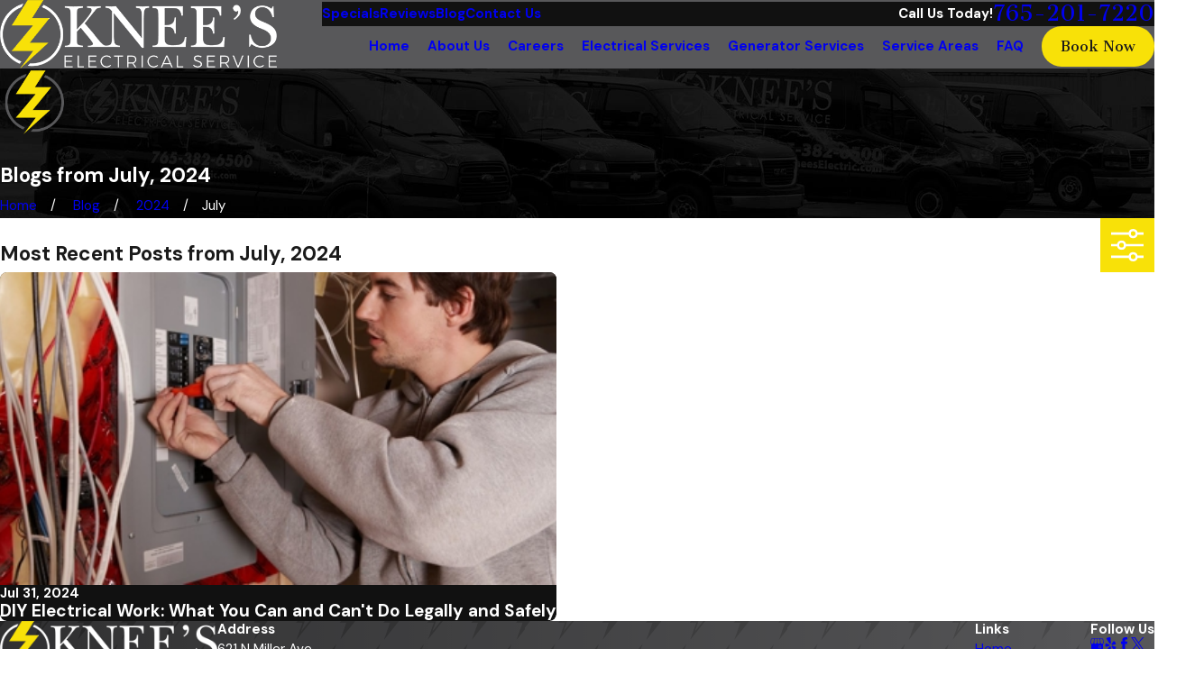

--- FILE ---
content_type: text/html; charset=utf-8
request_url: https://scheduler.servicetitan.com/?brandId=brand_kgzj830aoazwku0gednjhc2l&api_key=ta0tfuvs9of6ufdyyxah2999&schedulerid=sched_v2hzxa16rawvlukocmsj6arg&client_url=https%3A%2F%2Fwww.kneeselectric.com%2Fblog%2F2024%2Fjuly%2F&client_referrer=
body_size: 6153
content:
<!DOCTYPE html><html lang="en"><head><meta charSet="utf-8"/><title>ServiceTitan: Scheduling Pro</title><meta content="Scheduling Pro booking" name="description"/><meta content="noindex,nofollow" name="robots"/><meta content="width=device-width, initial-scale=1" name="viewport"/><link href="/favicon.ico" rel="icon" type="image/x-icon"/><meta name="next-head-count" content="6"/><link data-next-font="" rel="preconnect" href="/" crossorigin="anonymous"/><link rel="preload" href="/_next/static/css/8575e3d6d8d7ef2e.css" as="style" crossorigin="anonymous"/><link rel="stylesheet" href="/_next/static/css/8575e3d6d8d7ef2e.css" crossorigin="anonymous" data-n-g=""/><link rel="preload" href="/_next/static/css/19bf393a1bbbfc02.css" as="style" crossorigin="anonymous"/><link rel="stylesheet" href="/_next/static/css/19bf393a1bbbfc02.css" crossorigin="anonymous" data-n-p=""/><noscript data-n-css=""></noscript><script defer="" crossorigin="anonymous" nomodule="" src="/_next/static/chunks/polyfills-42372ed130431b0a.js"></script><script src="/_next/static/chunks/webpack-77cbc1498e78dfba.js" defer="" crossorigin="anonymous"></script><script src="/_next/static/chunks/framework-c8e35e2698c130fc.js" defer="" crossorigin="anonymous"></script><script src="/_next/static/chunks/main-d4171fa585074fae.js" defer="" crossorigin="anonymous"></script><script src="/_next/static/chunks/pages/_app-2a6fafeac5a0e24e.js" defer="" crossorigin="anonymous"></script><script src="/_next/static/chunks/24353afe-15cd92081b9193e9.js" defer="" crossorigin="anonymous"></script><script src="/_next/static/chunks/481-3d318497e8fcfc6d.js" defer="" crossorigin="anonymous"></script><script src="/_next/static/chunks/932-abed1cda24476f95.js" defer="" crossorigin="anonymous"></script><script src="/_next/static/chunks/143-a3e88bdbf88af5e5.js" defer="" crossorigin="anonymous"></script><script src="/_next/static/chunks/765-0c2d0e1aeced45f3.js" defer="" crossorigin="anonymous"></script><script src="/_next/static/chunks/427-6c57d026c1513092.js" defer="" crossorigin="anonymous"></script><script src="/_next/static/chunks/915-4ea56bff26bbebdd.js" defer="" crossorigin="anonymous"></script><script src="/_next/static/chunks/367-e73179d51481cc8c.js" defer="" crossorigin="anonymous"></script><script src="/_next/static/chunks/254-d0209e4f265f807e.js" defer="" crossorigin="anonymous"></script><script src="/_next/static/chunks/pages/index-4cdfb0db53f9a3e7.js" defer="" crossorigin="anonymous"></script><script src="/_next/static/5ZUHsJAM1UA6uSkUoCLQV/_buildManifest.js" defer="" crossorigin="anonymous"></script><script src="/_next/static/5ZUHsJAM1UA6uSkUoCLQV/_ssgManifest.js" defer="" crossorigin="anonymous"></script></head><body><div id="__next"><main class="Home_main__2uIek"></main></div><script id="__NEXT_DATA__" type="application/json" crossorigin="anonymous">{"props":{"pageProps":{"_sentryTraceData":"7950c3122bb444cf9a7a799981c9c252-7fffe16f6e8d70de-0","_sentryBaggage":"sentry-environment=production,sentry-release=5ZUHsJAM1UA6uSkUoCLQV,sentry-public_key=2b3440b38ef9a1d0be690139860c4eba,sentry-trace_id=7950c3122bb444cf9a7a799981c9c252,sentry-sampled=false","brandId":"brand_kgzj830aoazwku0gednjhc2l","environment":"production","featureFlags":{"enable-au-sms":false,"show-membership":true,"show-saved-cards":false,"use-payment-processor":false,"show-editable-sms-disclaimer-messages":false},"initialState":{"affiliate":"","campaign":"","clientReferrer":"https://www.kneeselectric.com/blog/2024/july/","clientUrl":"https://www.kneeselectric.com/blog/2024/july/","fbclid":"","gbpName":"","gbraid":"","gclid":"","googleAnalyticsClientId":"","isRwgSession":false,"isSmsAbandonedSession":false,"launchedFrom":"WEBSITE","msclkid":"","rwgToken":"","schedulerToken":"","sourcedFromMarketingPro":false,"utmAdgroup":"","utmCampaign":"","utmContent":"","utmMedium":"","utmSource":"","utmTerm":"","wbraid":""},"inlineMode":false,"isDemo":false,"resolvedValidOrigins":["http://www.kneeselectric.com","https://www.kneeselectric.com","http://kneeselectric.com","https://kneeselectric.com","http://book.servicetitan.com","https://book.servicetitan.com","https://scheduler.st.dev/","https://scheduler.servicetitan.com"],"schedulerConfigs":[{"__typename":"Scheduler","autoAdvance":true,"defaultLanguage":"en","brandId":"brand_kgzj830aoazwku0gednjhc2l","brand":{"__typename":"Brand","name":"Knee's Electrical Service","validOrigins":["http://www.kneeselectric.com","https://www.kneeselectric.com","http://kneeselectric.com","https://kneeselectric.com","http://book.servicetitan.com","https://book.servicetitan.com"],"countryCode":"US","strings":{"__typename":"SchedulerStrings","bannerTitle":{"__typename":"MultiLanguageString","en":"Let us help you today."},"bookAnotherApptTitle":{"__typename":"MultiLanguageString","en":"NEED ANOTHER BOOKING?"},"bookAnotherApptButtonLabel":{"__typename":"MultiLanguageString","en":"Book Another Appointment"},"confirmationNextStepsMessage":{"__typename":"MultiLanguageString","en":"A member of our team will be in touch about your appointment. For questions, rescheduling or cancellations, please contact us"},"confirmationTitle":{"__typename":"MultiLanguageString","en":"Boom! We’re on our way"},"customerContactTitle":{"__typename":"MultiLanguageString","en":"How should we reach you?"},"deadEndMessageTitle":{"__typename":"MultiLanguageString","en":"No available time slot"},"deadEndMessage":{"__typename":"MultiLanguageString","en":"We are not able to provide service at this time. Please contact us for more information"},"detailsTitle":{"__typename":"MultiLanguageString","en":"Additional Details"},"dispatchFeeAmount":{"__typename":"MultiLanguageString","en":""},"dispatchFeeTitle":{"__typename":"MultiLanguageString","en":"Dispatch Fee"},"dispatchFeeDescription":{"__typename":"MultiLanguageString","en":"This fee is required to send a technician out for service. The fee will be added to your final bill."},"emergencyButtonTitle":{"__typename":"MultiLanguageString","en":"Emergency"},"issueSpecWarnMessage":{"__typename":"MultiLanguageString","en":"I agree to the terms of booking."},"locationTitle":{"__typename":"MultiLanguageString","en":"Where do you need service?"},"outOfAreaMessage":{"__typename":"MultiLanguageString","en":"We are not able to provide service at this time. Please contact us for more information"},"redirectUrl":{"__typename":"MultiLanguageString","en":""},"phoneNumber":{"__typename":"MultiLanguageString","en":""},"scheduleTitle":{"__typename":"MultiLanguageString","en":"When do you need us?"},"schedulerTitle":{"__typename":"MultiLanguageString","en":"Book Online Now"},"termsOfService":{"__typename":"MultiLanguageString","en":"I agree to the terms of booking."},"tradeTitle":{"__typename":"MultiLanguageString","en":"What do you need help with?"},"zipcodeMessage":{"__typename":"MultiLanguageString","en":"Enter your zip or postal code so we can check if we service in your area."},"zipcodeTitle":{"__typename":"MultiLanguageString","en":"Where are you?"}},"styles":{"__typename":"SchedulerStyles","primaryColor":"scienceBlue","secondaryColor":"colorWhite"},"status":"ACTIVE","embedApiKey":"ta0tfuvs9of6ufdyyxah2999","themeKey":"yellow"},"clientId":"cl_clly04iev00600756b4yqlk3b","coverageArea":{"__typename":"SchedulerCoverageArea","zones":["39750854"]},"id":"sched_v2hzxa16rawvlukocmsj6arg","isDefault":false,"isRoutable":false,"issues":[{"__typename":"SchedulerIssue","additionalDetail":null,"category":"GENERATOR","id":"2eba86ea-bc16-4375-a98e-652066cec81f","jobtype":null,"label":null,"optionsTitle":"Please select your service","parent":null,"showWarnMessage":null,"default":false,"duplicatedFrom":null,"children":[{"__typename":"SchedulerIssue","additionalDetail":null,"category":null,"id":"1171d006-1062-48e9-9775-755971382928","jobtype":null,"label":"Maintenance","optionsTitle":"Great! Have we serviced you generator before?","parent":"2eba86ea-bc16-4375-a98e-652066cec81f","showWarnMessage":null,"default":false,"duplicatedFrom":null,"children":[{"__typename":"SchedulerIssue","additionalDetail":null,"category":null,"id":"027ef7a7-276c-4ccb-92a2-4321e867f037","jobtype":"36415497","label":"Yes","optionsTitle":null,"parent":"1171d006-1062-48e9-9775-755971382928","showWarnMessage":null,"default":false,"duplicatedFrom":null,"children":[]},{"__typename":"SchedulerIssue","additionalDetail":null,"category":null,"id":"25dc7908-bebc-4c07-ae7f-a2a70a22d33d","jobtype":"36415497","label":"No, this will be the first time!","optionsTitle":null,"parent":"1171d006-1062-48e9-9775-755971382928","showWarnMessage":null,"default":false,"duplicatedFrom":null,"children":[]}]},{"__typename":"SchedulerIssue","additionalDetail":null,"category":null,"id":"d6d0a8a3-e636-469c-b9f1-725d6b6de734","jobtype":null,"label":"Repair","optionsTitle":"What type of generator issue are you experiencing?","parent":"2eba86ea-bc16-4375-a98e-652066cec81f","showWarnMessage":null,"default":false,"duplicatedFrom":null,"children":[{"__typename":"SchedulerIssue","additionalDetail":null,"category":null,"id":"4b02f9d5-b4fa-45f2-983a-0df3882315c7","jobtype":"17291","label":"Power Failure","optionsTitle":null,"parent":"d6d0a8a3-e636-469c-b9f1-725d6b6de734","showWarnMessage":null,"default":false,"duplicatedFrom":null,"children":[]},{"__typename":"SchedulerIssue","additionalDetail":null,"category":null,"id":"1a5a0194-54b2-4669-89d7-2946189f01c8","jobtype":"17291","label":"Generator Won't Shut Off","optionsTitle":null,"parent":"d6d0a8a3-e636-469c-b9f1-725d6b6de734","showWarnMessage":null,"default":false,"duplicatedFrom":null,"children":[]},{"__typename":"SchedulerIssue","additionalDetail":null,"category":null,"id":"44b5611d-033d-438c-8298-fc300928368e","jobtype":"17291","label":"Generator Cycle Issue","optionsTitle":null,"parent":"d6d0a8a3-e636-469c-b9f1-725d6b6de734","showWarnMessage":null,"default":false,"duplicatedFrom":null,"children":[]},{"__typename":"SchedulerIssue","additionalDetail":null,"category":null,"id":"975882bb-0de3-44c9-8b19-ca193814b40f","jobtype":"17291","label":"Generator Error Message","optionsTitle":null,"parent":"d6d0a8a3-e636-469c-b9f1-725d6b6de734","showWarnMessage":null,"default":false,"duplicatedFrom":null,"children":[]},{"__typename":"SchedulerIssue","additionalDetail":null,"category":null,"id":"43a57333-5078-4d46-a080-520e4de5f752","jobtype":"17291","label":"Other...","optionsTitle":null,"parent":"d6d0a8a3-e636-469c-b9f1-725d6b6de734","showWarnMessage":null,"default":false,"duplicatedFrom":null,"children":[]}]},{"__typename":"SchedulerIssue","additionalDetail":null,"category":null,"id":"3f8f1162-bdd1-4b85-aae9-6651fce7c437","jobtype":null,"label":"Standby Generator Estimate","optionsTitle":"How soon would you like to complete the project?","parent":"2eba86ea-bc16-4375-a98e-652066cec81f","showWarnMessage":null,"default":false,"duplicatedFrom":null,"children":[{"__typename":"SchedulerIssue","additionalDetail":null,"category":null,"id":"402aa9ea-a0e5-4c95-8110-687ae289016e","jobtype":"17510","label":"1-2 Weeks","optionsTitle":null,"parent":"3f8f1162-bdd1-4b85-aae9-6651fce7c437","showWarnMessage":null,"default":false,"duplicatedFrom":null,"children":[]},{"__typename":"SchedulerIssue","additionalDetail":null,"category":null,"id":"2c890cc8-7cb0-4eef-a4f4-227762a8818d","jobtype":"17510","label":"2-4 Weeks","optionsTitle":null,"parent":"3f8f1162-bdd1-4b85-aae9-6651fce7c437","showWarnMessage":null,"default":false,"duplicatedFrom":null,"children":[]},{"__typename":"SchedulerIssue","additionalDetail":null,"category":null,"id":"2a7cd1ba-c986-47a4-b440-51b694b47097","jobtype":"17510","label":"1-3 Months","optionsTitle":null,"parent":"3f8f1162-bdd1-4b85-aae9-6651fce7c437","showWarnMessage":null,"default":false,"duplicatedFrom":null,"children":[]},{"__typename":"SchedulerIssue","additionalDetail":null,"category":null,"id":"6e7e76bc-a25f-4e48-9f5c-9dfc12549674","jobtype":"17510","label":"I'm just getting estimates/ planning.","optionsTitle":null,"parent":"3f8f1162-bdd1-4b85-aae9-6651fce7c437","showWarnMessage":null,"default":false,"duplicatedFrom":null,"children":[]}]}]},{"__typename":"SchedulerIssue","additionalDetail":null,"category":"ELECTRICIAN","id":"2dbddf7c-9ba9-4976-88d1-c15a42b26df4","jobtype":null,"label":null,"optionsTitle":"Please select your service","parent":null,"showWarnMessage":null,"default":false,"duplicatedFrom":null,"children":[{"__typename":"SchedulerIssue","additionalDetail":null,"category":null,"id":"109a7483-860d-4110-96ca-bb84e465d45e","jobtype":null,"label":"Repair","optionsTitle":"What needs to be repaired?","parent":"2dbddf7c-9ba9-4976-88d1-c15a42b26df4","showWarnMessage":null,"default":false,"duplicatedFrom":null,"children":[{"__typename":"SchedulerIssue","additionalDetail":null,"category":null,"id":"e79c454c-f18f-4857-a97e-531dd1ce48ee","jobtype":"17292","label":"Repair fan","optionsTitle":null,"parent":"109a7483-860d-4110-96ca-bb84e465d45e","showWarnMessage":null,"default":false,"duplicatedFrom":null,"children":[]},{"__typename":"SchedulerIssue","additionalDetail":null,"category":null,"id":"57c24122-b255-4bd7-acb2-92294633367a","jobtype":"19461","label":"Repair light fixtures","optionsTitle":null,"parent":"109a7483-860d-4110-96ca-bb84e465d45e","showWarnMessage":null,"default":false,"duplicatedFrom":null,"children":[]},{"__typename":"SchedulerIssue","additionalDetail":null,"category":null,"id":"b08c790d-56cf-4750-89e5-8afc5aa42f7c","jobtype":"19461","label":"Repair outlets or switches","optionsTitle":null,"parent":"109a7483-860d-4110-96ca-bb84e465d45e","showWarnMessage":null,"default":false,"duplicatedFrom":null,"children":[]},{"__typename":"SchedulerIssue","additionalDetail":null,"category":null,"id":"734bce54-32b2-4cc3-9e82-3e84a1017fe6","jobtype":"19847","label":"Repair panel","optionsTitle":null,"parent":"109a7483-860d-4110-96ca-bb84e465d45e","showWarnMessage":null,"default":false,"duplicatedFrom":null,"children":[]},{"__typename":"SchedulerIssue","additionalDetail":null,"category":null,"id":"68a12d32-0ff7-455f-bed7-bb2d8cdcffa0","jobtype":"19717","label":"Restore power","optionsTitle":null,"parent":"109a7483-860d-4110-96ca-bb84e465d45e","showWarnMessage":null,"default":false,"duplicatedFrom":null,"children":[]},{"__typename":"SchedulerIssue","additionalDetail":null,"category":null,"id":"64827064-8e7c-479f-b7da-7925d1b81db5","jobtype":"19461","label":"Other","optionsTitle":null,"parent":"109a7483-860d-4110-96ca-bb84e465d45e","showWarnMessage":null,"default":false,"duplicatedFrom":null,"children":[]}]},{"__typename":"SchedulerIssue","additionalDetail":null,"category":null,"id":"7a242e85-44da-4b0c-8629-bf3f17e88c24","jobtype":null,"label":"Install","optionsTitle":"What needs to be installed?","parent":"2dbddf7c-9ba9-4976-88d1-c15a42b26df4","showWarnMessage":null,"default":false,"duplicatedFrom":null,"children":[{"__typename":"SchedulerIssue","additionalDetail":null,"category":null,"id":"51a708bd-dcd0-4dab-a28d-22c10a9b2a28","jobtype":"32985089","label":"Install electric car charger","optionsTitle":null,"parent":"7a242e85-44da-4b0c-8629-bf3f17e88c24","showWarnMessage":null,"default":false,"duplicatedFrom":null,"children":[]},{"__typename":"SchedulerIssue","additionalDetail":null,"category":null,"id":"b4b940a6-5663-45e0-83da-046bab176454","jobtype":"17512","label":"Install fan","optionsTitle":null,"parent":"7a242e85-44da-4b0c-8629-bf3f17e88c24","showWarnMessage":null,"default":false,"duplicatedFrom":null,"children":[]},{"__typename":"SchedulerIssue","additionalDetail":null,"category":null,"id":"e45ec7f8-ba28-4b5a-9207-f517cbbae2df","jobtype":"19444","label":"Install ground wire","optionsTitle":null,"parent":"7a242e85-44da-4b0c-8629-bf3f17e88c24","showWarnMessage":null,"default":false,"duplicatedFrom":null,"children":[]},{"__typename":"SchedulerIssue","additionalDetail":null,"category":null,"id":"bd8868f9-96aa-4229-9d41-1218983cf344","jobtype":"17512","label":"Install light fixtures","optionsTitle":null,"parent":"7a242e85-44da-4b0c-8629-bf3f17e88c24","showWarnMessage":null,"default":false,"duplicatedFrom":null,"children":[]},{"__typename":"SchedulerIssue","additionalDetail":null,"category":null,"id":"17bc6b7c-701c-4d92-a68b-75bed0d7c959","jobtype":"17512","label":"Install outdoor lighting","optionsTitle":null,"parent":"7a242e85-44da-4b0c-8629-bf3f17e88c24","showWarnMessage":null,"default":false,"duplicatedFrom":null,"children":[]},{"__typename":"SchedulerIssue","additionalDetail":null,"category":null,"id":"9b02eeca-e156-4d88-819f-f7694ef24148","jobtype":"32978819","label":"Install outlets or switches","optionsTitle":null,"parent":"7a242e85-44da-4b0c-8629-bf3f17e88c24","showWarnMessage":null,"default":false,"duplicatedFrom":null,"children":[]},{"__typename":"SchedulerIssue","additionalDetail":null,"category":null,"id":"ce68f0f5-a21c-4de8-9161-62467768475d","jobtype":"32978819","label":"Relocate outlets or switches","optionsTitle":null,"parent":"7a242e85-44da-4b0c-8629-bf3f17e88c24","showWarnMessage":null,"default":false,"duplicatedFrom":null,"children":[]},{"__typename":"SchedulerIssue","additionalDetail":null,"category":null,"id":"99900ad6-f777-4da0-a5ef-dc1aaac42c35","jobtype":"32976628","label":"Remodeling","optionsTitle":null,"parent":"7a242e85-44da-4b0c-8629-bf3f17e88c24","showWarnMessage":null,"default":false,"duplicatedFrom":null,"children":[]},{"__typename":"SchedulerIssue","additionalDetail":null,"category":null,"id":"9ee6bfc3-bc32-4836-9f76-bbb5109ed488","jobtype":"18596","label":"Replace or upgrade panel","optionsTitle":null,"parent":"7a242e85-44da-4b0c-8629-bf3f17e88c24","showWarnMessage":null,"default":false,"duplicatedFrom":null,"children":[]},{"__typename":"SchedulerIssue","additionalDetail":null,"category":null,"id":"f73148ff-6bd6-469a-b1e2-792786ee0cdf","jobtype":"17512","label":"Other","optionsTitle":null,"parent":"7a242e85-44da-4b0c-8629-bf3f17e88c24","showWarnMessage":null,"default":false,"duplicatedFrom":null,"children":[]}]},{"__typename":"SchedulerIssue","additionalDetail":null,"category":null,"id":"4e6d2a85-39c2-41a4-a23e-c1bd41180769","jobtype":null,"label":"Estimate","optionsTitle":"What are you looking to get a quote on?","parent":"2dbddf7c-9ba9-4976-88d1-c15a42b26df4","showWarnMessage":null,"default":false,"duplicatedFrom":null,"children":[{"__typename":"SchedulerIssue","additionalDetail":null,"category":null,"id":"18bbfb6d-6c5c-40c6-b238-ac9f09037a88","jobtype":"17292","label":"Electrical Meter or Panel","optionsTitle":null,"parent":"4e6d2a85-39c2-41a4-a23e-c1bd41180769","showWarnMessage":null,"default":false,"duplicatedFrom":null,"children":[]},{"__typename":"SchedulerIssue","additionalDetail":null,"category":null,"id":"5cd6930d-b319-49f6-b02e-d22b17f1cf84","jobtype":"17292","label":"Lighting, outlets, switches, etc...","optionsTitle":null,"parent":"4e6d2a85-39c2-41a4-a23e-c1bd41180769","showWarnMessage":null,"default":false,"duplicatedFrom":null,"children":[]},{"__typename":"SchedulerIssue","additionalDetail":null,"category":null,"id":"7d98e8d4-c2b4-46a9-bdff-5ab8b88ccc8c","jobtype":"17292","label":"Electrical Project","optionsTitle":null,"parent":"4e6d2a85-39c2-41a4-a23e-c1bd41180769","showWarnMessage":null,"default":false,"duplicatedFrom":null,"children":[]}]}]}],"templateKey":"STANDARD","themeKey":"yellow","navSequence":["LOCATION","TRADE_AND_JOB","AVAILABILITY","CUSTOMER_LOOKUP","ADDRESS","BOOKING_CONFIRMATION"],"navigationMode":"CARD","schedulingOptions":{"__typename":"SchedulingOptions","calendarLengthDays":30,"schedulingMode":"ADAPTIVE_CAPACITY","acpSkillsBasedAvailability":false,"sendAppointmentAsJob":true,"useCustomerTimezone":false,"useNaiveTimezone":false,"requireValidAddress":false},"status":"LIVE","strings":{"__typename":"SchedulerStrings","additionalDetailsPlaceholder":{"__typename":"MultiLanguageString","en":"Provide details about your issue here"},"bannerTitle":{"__typename":"MultiLanguageString","en":"Let us help you today."},"bookAnotherApptTitle":{"__typename":"MultiLanguageString","en":"NEED ANOTHER BOOKING?"},"bookAnotherApptButtonLabel":{"__typename":"MultiLanguageString","en":"Book Another Appointment"},"confirmationNextStepsMessage":{"__typename":"MultiLanguageString","en":"A member of our team will be in touch about your appointment. For questions, rescheduling or cancellations, please contact us"},"confirmationTitle":{"__typename":"MultiLanguageString","en":"Boom! We’re on our way"},"customerContactDisclaimer":{"__typename":"MultiLanguageString","en":"I am the owner of this residential property"},"customerContactTitle":{"__typename":"MultiLanguageString","en":"How should we reach you?"},"deadEndMessageTitle":{"__typename":"MultiLanguageString","en":"No timeslots available"},"deadEndMessage":{"__typename":"MultiLanguageString","en":"We need additional information. Please call us to book your appointment."},"detailsTitle":{"__typename":"MultiLanguageString","en":"Additional Details"},"dispatchFeeAmount":{"__typename":"MultiLanguageString","en":""},"dispatchFeeTitle":{"__typename":"MultiLanguageString","en":"Dispatch Fee"},"dispatchFeeDescription":{"__typename":"MultiLanguageString","en":"This fee covers the cost of the technician coming to your home, diagnosing the problem, and offering you options to address your issue. This will be added to your final bill."},"emergencyButtonTitle":{"__typename":"MultiLanguageString","en":"Emergency"},"issueSpecWarnMessage":{"__typename":"MultiLanguageString","en":"I agree to the terms of booking."},"locationTitle":{"__typename":"MultiLanguageString","en":"Where do you need service?"},"marketingSmsDisclaimerMessage":{"__typename":"MultiLanguageString","en":"By checking this box, you agree to receive marketing and promotional messages via text at the number provided. Consent is not a condition of purchase. Message and Data Rates may apply. Message frequency varies. You may unsubscribe to stop receiving further messages at any time by replying STOP. Text HELP for customer care information."},"outOfAreaMessage":{"__typename":"MultiLanguageString","en":"We are not able to provide service at this time. Please contact us for more information"},"paymentMethodTitle":{"__typename":"MultiLanguageString","en":"Payment Method"},"paymentMethodMessage":{"__typename":"MultiLanguageString","en":"We require a payment method to hold your appointment. You will not be charged right now."},"recurringServiceTitle":{"__typename":"MultiLanguageString","en":"Recurring Services"},"recurringServiceDescription":{"__typename":"MultiLanguageString","en":"It looks like you're setting up a recurring appointment. Would you like to book this as a recurring service for convenience, or continue as a one-time service?"},"recurringServiceYesButton":{"__typename":"MultiLanguageString","en":"Book Recurring"},"recurringServiceNoButton":{"__typename":"MultiLanguageString","en":"Book One-Time"},"redirectUrl":{"__typename":"MultiLanguageString","en":""},"phoneNumber":{"__typename":"MultiLanguageString","en":"7653826500"},"scheduleTitle":{"__typename":"MultiLanguageString","en":"When do you need us?"},"schedulerTitle":{"__typename":"MultiLanguageString","en":"Book Online Now"},"termsOfService":{"__typename":"MultiLanguageString","en":"I agree to the terms of booking."},"tradeTitle":{"__typename":"MultiLanguageString","en":"What do you need help with?"},"transactionalSmsDisclaimerMessage":{"__typename":"MultiLanguageString","en":"By checking this box, you agree to receive text messages at the number provided related to your request, appointment updates and notifications, including messages sent by the autodialer. Consent is not a condition of purchase. Message and Data Rates may apply. Message frequency varies. You may unsubscribe to stop receiving further messages at any time by replying STOP. Text HELP for customer care information."},"zipcodeMessage":{"__typename":"MultiLanguageString","en":"Enter your zip or postal code so we can check if we service in your area."},"zipcodeTitle":{"__typename":"MultiLanguageString","en":"Where are you?"}},"styles":{"__typename":"SchedulerStyles","primaryColor":"scienceBlue","secondaryColor":"colorWhite"},"timezone":"America/New_York","tenantId":"380207384","name":"Basic Scheduler","emergencyButtonEnabled":true,"firstAvailableEnabled":true,"customerLookupEmailRequired":false,"bookingConfirmationCustomerDetailsEnabled":true,"bookingConfirmationCustomerDetailsRequired":false,"bookingConfirmationCustomerMediaUploadEnabled":true,"bookingConfirmationDispatchFeeEnabled":true,"bookingConfirmationRedirectUrlEnabled":false,"bookAnotherApptEnabled":false,"customerContactDisclaimerEnabled":false,"marketingProSmsOptinEnabled":true,"marketingProSmsOptInOnContactInfo":false,"paymentMethodCollectionEnabled":false,"paymentMethodCollectionSkippable":false,"paymentModulePlacement":null,"savedCardsEnabled":true,"membership":{"__typename":"Membership","identification":{"__typename":"MembershipIdentification","enabled":false},"signUp":{"__typename":"SignUp","enabled":false,"placement":null,"membershipTypes":[]}},"customerNameOrder":false,"locationNameOrder":false,"hideCustomerLocation":false,"trades":[{"__typename":"SchedulerTrade","category":"GENERATOR","label":"Generator"},{"__typename":"SchedulerTrade","category":"ELECTRICIAN","label":"Electrical"}],"headerOptions":null,"mode":"STANDARD","privacyPolicyLink":"","termsOfServiceLink":"","smartDispatchFeeEnabled":false,"recurringServicesEnabled":false,"recurringServicesConfigs":{"__typename":"RecurringServicesConfigs","showBookingOptions":true},"issuesFlat":[{"__typename":"SchedulerIssue","additionalDetail":null,"category":"GENERATOR","id":"2eba86ea-bc16-4375-a98e-652066cec81f","jobtype":null,"label":null,"optionsTitle":"Please select your service","parent":null,"showWarnMessage":null,"default":false,"duplicatedFrom":null},{"__typename":"SchedulerIssue","additionalDetail":null,"category":null,"id":"1171d006-1062-48e9-9775-755971382928","jobtype":null,"label":"Maintenance","optionsTitle":"Great! Have we serviced you generator before?","parent":"2eba86ea-bc16-4375-a98e-652066cec81f","showWarnMessage":null,"default":false,"duplicatedFrom":null},{"__typename":"SchedulerIssue","additionalDetail":null,"category":null,"id":"027ef7a7-276c-4ccb-92a2-4321e867f037","jobtype":"36415497","label":"Yes","optionsTitle":null,"parent":"1171d006-1062-48e9-9775-755971382928","showWarnMessage":null,"default":false,"duplicatedFrom":null},{"__typename":"SchedulerIssue","additionalDetail":null,"category":null,"id":"25dc7908-bebc-4c07-ae7f-a2a70a22d33d","jobtype":"36415497","label":"No, this will be the first time!","optionsTitle":null,"parent":"1171d006-1062-48e9-9775-755971382928","showWarnMessage":null,"default":false,"duplicatedFrom":null},{"__typename":"SchedulerIssue","additionalDetail":null,"category":null,"id":"d6d0a8a3-e636-469c-b9f1-725d6b6de734","jobtype":null,"label":"Repair","optionsTitle":"What type of generator issue are you experiencing?","parent":"2eba86ea-bc16-4375-a98e-652066cec81f","showWarnMessage":null,"default":false,"duplicatedFrom":null},{"__typename":"SchedulerIssue","additionalDetail":null,"category":null,"id":"4b02f9d5-b4fa-45f2-983a-0df3882315c7","jobtype":"17291","label":"Power Failure","optionsTitle":null,"parent":"d6d0a8a3-e636-469c-b9f1-725d6b6de734","showWarnMessage":null,"default":false,"duplicatedFrom":null},{"__typename":"SchedulerIssue","additionalDetail":null,"category":null,"id":"1a5a0194-54b2-4669-89d7-2946189f01c8","jobtype":"17291","label":"Generator Won't Shut Off","optionsTitle":null,"parent":"d6d0a8a3-e636-469c-b9f1-725d6b6de734","showWarnMessage":null,"default":false,"duplicatedFrom":null},{"__typename":"SchedulerIssue","additionalDetail":null,"category":null,"id":"44b5611d-033d-438c-8298-fc300928368e","jobtype":"17291","label":"Generator Cycle Issue","optionsTitle":null,"parent":"d6d0a8a3-e636-469c-b9f1-725d6b6de734","showWarnMessage":null,"default":false,"duplicatedFrom":null},{"__typename":"SchedulerIssue","additionalDetail":null,"category":null,"id":"975882bb-0de3-44c9-8b19-ca193814b40f","jobtype":"17291","label":"Generator Error Message","optionsTitle":null,"parent":"d6d0a8a3-e636-469c-b9f1-725d6b6de734","showWarnMessage":null,"default":false,"duplicatedFrom":null},{"__typename":"SchedulerIssue","additionalDetail":null,"category":null,"id":"43a57333-5078-4d46-a080-520e4de5f752","jobtype":"17291","label":"Other...","optionsTitle":null,"parent":"d6d0a8a3-e636-469c-b9f1-725d6b6de734","showWarnMessage":null,"default":false,"duplicatedFrom":null},{"__typename":"SchedulerIssue","additionalDetail":null,"category":null,"id":"3f8f1162-bdd1-4b85-aae9-6651fce7c437","jobtype":null,"label":"Standby Generator Estimate","optionsTitle":"How soon would you like to complete the project?","parent":"2eba86ea-bc16-4375-a98e-652066cec81f","showWarnMessage":null,"default":false,"duplicatedFrom":null},{"__typename":"SchedulerIssue","additionalDetail":null,"category":null,"id":"402aa9ea-a0e5-4c95-8110-687ae289016e","jobtype":"17510","label":"1-2 Weeks","optionsTitle":null,"parent":"3f8f1162-bdd1-4b85-aae9-6651fce7c437","showWarnMessage":null,"default":false,"duplicatedFrom":null},{"__typename":"SchedulerIssue","additionalDetail":null,"category":null,"id":"2c890cc8-7cb0-4eef-a4f4-227762a8818d","jobtype":"17510","label":"2-4 Weeks","optionsTitle":null,"parent":"3f8f1162-bdd1-4b85-aae9-6651fce7c437","showWarnMessage":null,"default":false,"duplicatedFrom":null},{"__typename":"SchedulerIssue","additionalDetail":null,"category":null,"id":"2a7cd1ba-c986-47a4-b440-51b694b47097","jobtype":"17510","label":"1-3 Months","optionsTitle":null,"parent":"3f8f1162-bdd1-4b85-aae9-6651fce7c437","showWarnMessage":null,"default":false,"duplicatedFrom":null},{"__typename":"SchedulerIssue","additionalDetail":null,"category":null,"id":"6e7e76bc-a25f-4e48-9f5c-9dfc12549674","jobtype":"17510","label":"I'm just getting estimates/ planning.","optionsTitle":null,"parent":"3f8f1162-bdd1-4b85-aae9-6651fce7c437","showWarnMessage":null,"default":false,"duplicatedFrom":null},{"__typename":"SchedulerIssue","additionalDetail":null,"category":"ELECTRICIAN","id":"2dbddf7c-9ba9-4976-88d1-c15a42b26df4","jobtype":null,"label":null,"optionsTitle":"Please select your service","parent":null,"showWarnMessage":null,"default":false,"duplicatedFrom":null},{"__typename":"SchedulerIssue","additionalDetail":null,"category":null,"id":"109a7483-860d-4110-96ca-bb84e465d45e","jobtype":null,"label":"Repair","optionsTitle":"What needs to be repaired?","parent":"2dbddf7c-9ba9-4976-88d1-c15a42b26df4","showWarnMessage":null,"default":false,"duplicatedFrom":null},{"__typename":"SchedulerIssue","additionalDetail":null,"category":null,"id":"e79c454c-f18f-4857-a97e-531dd1ce48ee","jobtype":"17292","label":"Repair fan","optionsTitle":null,"parent":"109a7483-860d-4110-96ca-bb84e465d45e","showWarnMessage":null,"default":false,"duplicatedFrom":null},{"__typename":"SchedulerIssue","additionalDetail":null,"category":null,"id":"57c24122-b255-4bd7-acb2-92294633367a","jobtype":"19461","label":"Repair light fixtures","optionsTitle":null,"parent":"109a7483-860d-4110-96ca-bb84e465d45e","showWarnMessage":null,"default":false,"duplicatedFrom":null},{"__typename":"SchedulerIssue","additionalDetail":null,"category":null,"id":"b08c790d-56cf-4750-89e5-8afc5aa42f7c","jobtype":"19461","label":"Repair outlets or switches","optionsTitle":null,"parent":"109a7483-860d-4110-96ca-bb84e465d45e","showWarnMessage":null,"default":false,"duplicatedFrom":null},{"__typename":"SchedulerIssue","additionalDetail":null,"category":null,"id":"734bce54-32b2-4cc3-9e82-3e84a1017fe6","jobtype":"19847","label":"Repair panel","optionsTitle":null,"parent":"109a7483-860d-4110-96ca-bb84e465d45e","showWarnMessage":null,"default":false,"duplicatedFrom":null},{"__typename":"SchedulerIssue","additionalDetail":null,"category":null,"id":"68a12d32-0ff7-455f-bed7-bb2d8cdcffa0","jobtype":"19717","label":"Restore power","optionsTitle":null,"parent":"109a7483-860d-4110-96ca-bb84e465d45e","showWarnMessage":null,"default":false,"duplicatedFrom":null},{"__typename":"SchedulerIssue","additionalDetail":null,"category":null,"id":"64827064-8e7c-479f-b7da-7925d1b81db5","jobtype":"19461","label":"Other","optionsTitle":null,"parent":"109a7483-860d-4110-96ca-bb84e465d45e","showWarnMessage":null,"default":false,"duplicatedFrom":null},{"__typename":"SchedulerIssue","additionalDetail":null,"category":null,"id":"7a242e85-44da-4b0c-8629-bf3f17e88c24","jobtype":null,"label":"Install","optionsTitle":"What needs to be installed?","parent":"2dbddf7c-9ba9-4976-88d1-c15a42b26df4","showWarnMessage":null,"default":false,"duplicatedFrom":null},{"__typename":"SchedulerIssue","additionalDetail":null,"category":null,"id":"51a708bd-dcd0-4dab-a28d-22c10a9b2a28","jobtype":"32985089","label":"Install electric car charger","optionsTitle":null,"parent":"7a242e85-44da-4b0c-8629-bf3f17e88c24","showWarnMessage":null,"default":false,"duplicatedFrom":null},{"__typename":"SchedulerIssue","additionalDetail":null,"category":null,"id":"b4b940a6-5663-45e0-83da-046bab176454","jobtype":"17512","label":"Install fan","optionsTitle":null,"parent":"7a242e85-44da-4b0c-8629-bf3f17e88c24","showWarnMessage":null,"default":false,"duplicatedFrom":null},{"__typename":"SchedulerIssue","additionalDetail":null,"category":null,"id":"e45ec7f8-ba28-4b5a-9207-f517cbbae2df","jobtype":"19444","label":"Install ground wire","optionsTitle":null,"parent":"7a242e85-44da-4b0c-8629-bf3f17e88c24","showWarnMessage":null,"default":false,"duplicatedFrom":null},{"__typename":"SchedulerIssue","additionalDetail":null,"category":null,"id":"bd8868f9-96aa-4229-9d41-1218983cf344","jobtype":"17512","label":"Install light fixtures","optionsTitle":null,"parent":"7a242e85-44da-4b0c-8629-bf3f17e88c24","showWarnMessage":null,"default":false,"duplicatedFrom":null},{"__typename":"SchedulerIssue","additionalDetail":null,"category":null,"id":"17bc6b7c-701c-4d92-a68b-75bed0d7c959","jobtype":"17512","label":"Install outdoor lighting","optionsTitle":null,"parent":"7a242e85-44da-4b0c-8629-bf3f17e88c24","showWarnMessage":null,"default":false,"duplicatedFrom":null},{"__typename":"SchedulerIssue","additionalDetail":null,"category":null,"id":"9b02eeca-e156-4d88-819f-f7694ef24148","jobtype":"32978819","label":"Install outlets or switches","optionsTitle":null,"parent":"7a242e85-44da-4b0c-8629-bf3f17e88c24","showWarnMessage":null,"default":false,"duplicatedFrom":null},{"__typename":"SchedulerIssue","additionalDetail":null,"category":null,"id":"ce68f0f5-a21c-4de8-9161-62467768475d","jobtype":"32978819","label":"Relocate outlets or switches","optionsTitle":null,"parent":"7a242e85-44da-4b0c-8629-bf3f17e88c24","showWarnMessage":null,"default":false,"duplicatedFrom":null},{"__typename":"SchedulerIssue","additionalDetail":null,"category":null,"id":"99900ad6-f777-4da0-a5ef-dc1aaac42c35","jobtype":"32976628","label":"Remodeling","optionsTitle":null,"parent":"7a242e85-44da-4b0c-8629-bf3f17e88c24","showWarnMessage":null,"default":false,"duplicatedFrom":null},{"__typename":"SchedulerIssue","additionalDetail":null,"category":null,"id":"9ee6bfc3-bc32-4836-9f76-bbb5109ed488","jobtype":"18596","label":"Replace or upgrade panel","optionsTitle":null,"parent":"7a242e85-44da-4b0c-8629-bf3f17e88c24","showWarnMessage":null,"default":false,"duplicatedFrom":null},{"__typename":"SchedulerIssue","additionalDetail":null,"category":null,"id":"f73148ff-6bd6-469a-b1e2-792786ee0cdf","jobtype":"17512","label":"Other","optionsTitle":null,"parent":"7a242e85-44da-4b0c-8629-bf3f17e88c24","showWarnMessage":null,"default":false,"duplicatedFrom":null},{"__typename":"SchedulerIssue","additionalDetail":null,"category":null,"id":"4e6d2a85-39c2-41a4-a23e-c1bd41180769","jobtype":null,"label":"Estimate","optionsTitle":"What are you looking to get a quote on?","parent":"2dbddf7c-9ba9-4976-88d1-c15a42b26df4","showWarnMessage":null,"default":false,"duplicatedFrom":null},{"__typename":"SchedulerIssue","additionalDetail":null,"category":null,"id":"18bbfb6d-6c5c-40c6-b238-ac9f09037a88","jobtype":"17292","label":"Electrical Meter or Panel","optionsTitle":null,"parent":"4e6d2a85-39c2-41a4-a23e-c1bd41180769","showWarnMessage":null,"default":false,"duplicatedFrom":null},{"__typename":"SchedulerIssue","additionalDetail":null,"category":null,"id":"5cd6930d-b319-49f6-b02e-d22b17f1cf84","jobtype":"17292","label":"Lighting, outlets, switches, etc...","optionsTitle":null,"parent":"4e6d2a85-39c2-41a4-a23e-c1bd41180769","showWarnMessage":null,"default":false,"duplicatedFrom":null},{"__typename":"SchedulerIssue","additionalDetail":null,"category":null,"id":"7d98e8d4-c2b4-46a9-bdff-5ab8b88ccc8c","jobtype":"17292","label":"Electrical Project","optionsTitle":null,"parent":"4e6d2a85-39c2-41a4-a23e-c1bd41180769","showWarnMessage":null,"default":false,"duplicatedFrom":null}]}],"userMetadata":{"browserName":"Chrome","browserVersion":"131.0.0.0","deviceModel":"Macintosh","deviceVendor":"Apple","engineName":"Blink","engineVersion":"131.0.0.0","ipAddress":"3.14.245.98","isBot":false,"osName":"Mac OS","osVersion":"10.15.7","userAgent":"Mozilla/5.0 (Macintosh; Intel Mac OS X 10_15_7) AppleWebKit/537.36 (KHTML, like Gecko) Chrome/131.0.0.0 Safari/537.36; ClaudeBot/1.0; +claudebot@anthropic.com)"},"schedulerId":"sched_v2hzxa16rawvlukocmsj6arg","isRoutingEnabled":false},"baseURL":"https://api.scheduler.servicetitan.com","environment":"production","__N_SSP":true},"page":"/","query":{"brandId":"brand_kgzj830aoazwku0gednjhc2l","api_key":"ta0tfuvs9of6ufdyyxah2999","schedulerid":"sched_v2hzxa16rawvlukocmsj6arg","client_url":"https://www.kneeselectric.com/blog/2024/july/","client_referrer":""},"buildId":"5ZUHsJAM1UA6uSkUoCLQV","isFallback":false,"isExperimentalCompile":false,"gssp":true,"appGip":true,"scriptLoader":[]}</script><script defer src="https://static.cloudflareinsights.com/beacon.min.js/vcd15cbe7772f49c399c6a5babf22c1241717689176015" integrity="sha512-ZpsOmlRQV6y907TI0dKBHq9Md29nnaEIPlkf84rnaERnq6zvWvPUqr2ft8M1aS28oN72PdrCzSjY4U6VaAw1EQ==" data-cf-beacon='{"version":"2024.11.0","token":"83e7acd28eae48fbb53372e456c76d9f","r":1,"server_timing":{"name":{"cfCacheStatus":true,"cfEdge":true,"cfExtPri":true,"cfL4":true,"cfOrigin":true,"cfSpeedBrain":true},"location_startswith":null}}' crossorigin="anonymous"></script>
</body></html>

--- FILE ---
content_type: image/svg+xml; charset=utf-8
request_url: https://www.kneeselectric.com/cms/svg/site/d9i3avvn0bg.24.2601151617403.svg
body_size: 14468
content:
<?xml version="1.0" encoding="UTF-8" standalone="no"?>
<svg xmlns="http://www.w3.org/2000/svg" viewBox="0 0 24 24">
<style>
	g path { stroke: none; }
	g.root { display: none; }
	g.root:target { display: inline; }
	g line { stroke: black; }
	g circle { stroke: black; }
	g polyline { stroke: black; }
</style>
<g class="root" id="401k" data-name="401k">
	<path d="M23.823 22.36l-2.193-1.048c-0.096-0.046-0.21-0.04-0.3 0.018-0.09 0.057-0.145 0.156-0.145 0.264v0.736h-0.782v-9.538c0-0.172-0.139-0.312-0.312-0.312s-0.312 0.139-0.312 0.312v9.537h-1.281v-3.748c0-0.172-0.139-0.312-0.312-0.312s-0.312 0.139-0.312 0.312v3.748h-1.281v-6.614c0-0.172-0.139-0.312-0.312-0.312s-0.312 0.139-0.312 0.312v6.614h-1.281v-3.374c0-0.172-0.139-0.312-0.312-0.312s-0.312 0.139-0.312 0.312v3.374h-1.281v-7.649c0-0.172-0.139-0.312-0.312-0.312s-0.312 0.139-0.312 0.312v7.648h-1.281s0-4.38 0-4.38c0-0.172-0.139-0.312-0.312-0.312s-0.312 0.139-0.312 0.312v4.38h-1.281v-6.95c0-0.172-0.139-0.312-0.312-0.312s-0.312 0.139-0.312 0.312v6.95h-1.281v-5.151c0-0.172-0.139-0.312-0.312-0.312s-0.312 0.139-0.312 0.312v5.151h-1.281v-5.777c0-0.172-0.139-0.312-0.312-0.312s-0.312 0.139-0.312 0.312v5.777h-1.281v-3.748c0-0.172-0.139-0.312-0.312-0.312s-0.312 0.139-0.312 0.312v3.748h-0.963V2.817h0.736c0.107 0 0.207-0.055 0.264-0.145 0.057-0.09 0.063-0.204 0.018-0.3L1.64 0.177c-0.052-0.108-0.161-0.177-0.281-0.177s-0.229 0.069-0.281 0.177L0.031 2.37c-0.046 0.096-0.04 0.21 0.018 0.3 0.057 0.091 0.156 0.145 0.264 0.145h0.736v19.824c0 0.172 0.139 0.312 0.312 0.312h19.824v0.736c0 0.107 0.055 0.207 0.145 0.264 0.051 0.032 0.108 0.048 0.166 0.048 0.046 0 0.091-0.01 0.134-0.031l2.193-1.048c0.108-0.053 0.177-0.162 0.177-0.281s-0.069-0.229-0.177-0.281h0ZM1.359 1.035l0.554 1.158h-1.107l0.554-1.158Zm20.447 22.159v-1.107l1.158 0.554l-1.158 0.554ZM2.712 15.929l1.856-3.97c0.04-0.085 0.115-0.147 0.206-0.17 0.091-0.023 0.187-0.004 0.262 0.052l1.666 1.238l1.716-2.093c0.063-0.076 0.158-0.118 0.256-0.113 0.098 0.005 0.189 0.056 0.244 0.138l1.574 2.348l1.687-4.266c0.049-0.124 0.173-0.204 0.306-0.197 0.134 0.007 0.248 0.098 0.284 0.227l1.694 6.019l1.54-2.884c0.049-0.093 0.143-0.155 0.248-0.164s0.208 0.035 0.272 0.119l1.537 1.965l2.645-8.634c0.051-0.165 0.225-0.257 0.389-0.207 0.165 0.051 0.257 0.225 0.207 0.389l-2.821 9.207c-0.034 0.111-0.127 0.194-0.241 0.215-0.114 0.021-0.231-0.023-0.302-0.115l-1.61-2.06l-1.679 3.145c-0.06 0.112-0.182 0.177-0.309 0.163-0.126-0.014-0.232-0.103-0.266-0.225l-1.654-5.876l-1.565 3.959c-0.042 0.108-0.141 0.183-0.257 0.195-0.115 0.012-0.228-0.04-0.292-0.137l-1.671-2.492l-1.638 1.999c-0.105 0.129-0.294 0.152-0.427 0.053l-1.599-1.187l-1.694 3.624c-0.053 0.113-0.165 0.18-0.283 0.18-0.044 0-0.089-0.01-0.132-0.029-0.156-0.072-0.223-0.258-0.15-0.414h0Zm9.287-7.801c2.031 0 3.684-1.653 3.684-3.684s-1.653-3.684-3.684-3.684-3.684 1.653-3.684 3.684 1.653 3.684 3.684 3.684Zm0-6.744c1.688 0 3.06 1.373 3.06 3.06s-1.373 3.06-3.06 3.06-3.06-1.373-3.06-3.06 1.373-3.06 3.06-3.06Zm-1.544 2.167c0-0.593 0.521-1.072 1.233-1.182v-0.183c0-0.172 0.139-0.312 0.312-0.312s0.312 0.139 0.312 0.312v0.184c0.516 0.083 0.954 0.368 1.138 0.76 0.073 0.156 0.006 0.341-0.15 0.415-0.156 0.073-0.341 0.006-0.415-0.15-0.117-0.251-0.482-0.426-0.885-0.426-0.499 0-0.921 0.266-0.921 0.582s0.422 0.582 0.921 0.582c0.866 0 1.544 0.529 1.544 1.205 0 0.593-0.521 1.072-1.233 1.182v0.183c0 0.172-0.139 0.312-0.312 0.312s-0.312-0.139-0.312-0.312v-0.184c-0.474-0.076-0.883-0.322-1.089-0.668-0.088-0.148-0.04-0.339 0.109-0.427s0.339-0.04 0.427 0.109c0.138 0.232 0.485 0.388 0.865 0.388 0.499 0 0.921-0.266 0.921-0.582s-0.422-0.582-0.921-0.582c-0.866 0-1.544-0.53-1.544-1.206h0Z" />
</g>
<g class="root" id="arrow_down" data-name="arrow down">
	<path d="M13.006 18.316l10.823-10.823a1.217 1.217 0 0 0-1.668-1.668l-10.006 10.006l-10.006-10.006A1.234 1.234 5.402 0 0 0.399 5.642a1.201 1.201 0 0 0-0.117 1.668A0.384 0.384 5.402 0 0 0.399 7.476L11.289 18.316a1.234 1.234 0 0 0 1.668 0Z" />
</g>
<g class="root" id="arrow_left" data-name="arrow-left">
	<path d="M4.82 12.12c0 0.24 0.24 0.48 0.36 0.72L16.69 23.52c0.24 0.36 0.6 0.48 0.96 0.48 0.48 0 0.84-0.12 1.08-0.36 0.48-0.36 0.6-1.2 0.24-1.68 0-0.12-0.12-0.12-0.24-0.24L8.18 12L18.74 2.16c0.48-0.36 0.6-1.2 0.24-1.68 0-0.12-0.12-0.12-0.24-0.24-0.24-0.12-0.6-0.24-1.08-0.24-0.36 0-0.72 0.12-0.96 0.48L5.18 11.16c-0.24 0.24-0.36 0.6-0.36 0.96h0Z" />
</g>
<g class="root" id="arrow_right" data-name="arrow-right">
	<path id="np_arrow_2284437_000000" class="st0" d="M19.184 11.88c0-0.24-0.24-0.48-0.36-0.72L7.305 0.48C7.065 0.12 6.704 0 6.344 0C5.865 0 5.504 0.12 5.264 0.36c-0.48 0.36-0.6 1.2-0.24 1.68c0 0.12 0.12 0.12 0.24 0.24L15.824 12l-10.56 9.84c-0.48 0.36-0.6 1.2-0.24 1.68c0 0.12 0.12 0.12 0.24 0.24C5.504 23.88 5.865 24 6.344 24c0.36 0 0.72-0.12 0.96-0.48l11.52-10.68C19.064 12.6 19.184 12.24 19.184 11.88L19.184 11.88z" />
</g>
<g class="root" id="blog_menu" data-name="blog menu">
	<path d="M16.285 0.001a3.434 3.434 0 0 0-3.304 2.571H0V4.286H12.981a3.409 3.409 0 0 0 6.609 0H24V2.572H19.59A3.434 3.434-1.715 0 0 16.285 0.001Zm0 1.714a1.714 1.714 0 1 1-1.714 1.714A1.702 1.702-1.715 0 1 16.285 1.715ZM7.714 8.572a3.434 3.434 0 0 0-3.304 2.571H0v1.714H4.41a3.409 3.409 0 0 0 6.609 0H24V11.143H11.018A3.434 3.434-1.715 0 0 7.714 8.572Zm0 1.714a1.714 1.714 0 1 1-1.714 1.714A1.702 1.702-1.715 0 1 7.714 10.286Zm8.571 6.857a3.434 3.434 0 0 0-3.304 2.571H0v1.714H12.981a3.409 3.409 0 0 0 6.609 0H24V19.715H19.59A3.434 3.434-1.715 0 0 16.285 17.143Zm0 1.714a1.714 1.714 0 1 1-1.714 1.714A1.702 1.702-1.715 0 1 16.285 18.858Z" />
</g>
<g class="root" id="btn_v2_arrow" data-name="btn v2 arrow">
	<path d="M19.082 12.388l-11.05 11.05c-0.362 0.362-0.845 0.562-1.357 0.562-0.513 0-0.995-0.2-1.357-0.562-0.362-0.362-0.562-0.845-0.562-1.357 0-0.513 0.2-0.995 0.562-1.357l8.725-8.723l-8.725-8.725c-0.749-0.749-0.749-1.966 0-2.714 0.749-0.749 1.966-0.749 2.714 0l11.05 11.053c0.216 0.214 0.216 0.559 0 0.774z" />
</g>
<g class="root" id="close" data-name="close">
	<path d="M1.285 0.002A1.498 1.498 0.012 0 0 0.012 1.5a1.498 1.498 0 0 0 0.434 0.884L10.019 11.986L0.447 21.604a1.408 1.408 0 0 0 0 1.992a1.393 1.393 0 0 0 1.962 0L11.996 14.009l9.572 9.587a1.498 1.498 0 0 0 2.007 0a1.408 1.408 0 0 0 0-1.992L14.034 11.986l9.587-9.587A1.423 1.423 0.012 0 0 21.614 0.437L11.996 10.009L2.454 0.437A1.588 1.588 0.012 0 0 1.285 0.002Z" />
</g>
<g class="root" id="compensation" data-name="compensation">
	<path d="M20.328 13.373c0.037-0.128 0.035-0.265-0.004-0.393-0.039-0.128-0.114-0.242-0.216-0.329 0.026-0.124 0.025-0.252-0.005-0.375-0.033-0.146-0.102-0.282-0.201-0.393 0.19-0.242 0.397-0.468 0.624-0.675 0.21-0.193 0.362-0.441 0.438-0.715s0.073-0.565-0.008-0.839c-0.081-0.275-0.238-0.522-0.451-0.712-0.213-0.191-0.475-0.32-0.757-0.371-0.359-0.071-0.731-0.064-1.088 0.018V1.136c0-0.251-0.101-0.49-0.277-0.668-0.176-0.176-0.417-0.277-0.668-0.277H3.103c-0.251 0-0.49 0.101-0.668 0.277-0.176 0.176-0.277 0.417-0.277 0.668v1.213h-1.214c-0.251 0-0.49 0.101-0.668 0.277S0 3.042 0 3.293v17.787c0 0.251 0.101 0.49 0.277 0.667 0.176 0.176 0.417 0.277 0.668 0.277h8.54c0.102 0.055 0.216 0.084 0.331 0.084h0.273c0 0.016-0.003 0.031-0.003 0.047v0.953c0 0.186 0.075 0.363 0.205 0.495 0.131 0.131 0.31 0.205 0.495 0.205h4.592c0.142 0 0.281-0.043 0.399-0.125 0.695 0.076 1.396 0.11 2.097 0.101 1.227 0 2.635-0.039 3.787-0.515 1.306-0.539 2.044-1.529 2.26-3.026 0.548-3.817-1.882-6.205-3.592-6.869h0Zm-4.284-0.19c0-0.026 0.021-0.047 0.047-0.047h0.031c0.098 0 0.191-0.044 0.252-0.12 0.061-0.076 0.086-0.175 0.068-0.271-0.02-0.095-0.08-0.178-0.166-0.225-0.013-0.058-0.003-0.118 0.027-0.169 0.034-0.061 0.067-0.061 0.08-0.061h2.976c0.012 0 0.046 0 0.08 0.061h0c0.03 0.051 0.039 0.111 0.027 0.169-0.086 0.046-0.148 0.128-0.166 0.225-0.02 0.095 0.005 0.195 0.068 0.271 0.061 0.076 0.154 0.12 0.252 0.12h0.031c0.026 0 0.047 0.021 0.047 0.047s-0.021 0.047-0.047 0.047h-3.561c-0.026 0-0.047-0.021-0.047-0.047h0Zm3.583-3.971c0.163 0.027 0.316 0.102 0.442 0.212 0.124 0.111 0.216 0.254 0.261 0.413 0.046 0.158 0.047 0.325 0.003 0.484-0.044 0.158-0.133 0.301-0.255 0.412-0.302 0.268-0.57 0.571-0.797 0.903h-2.854c-0.152-0.178-0.318-0.344-0.495-0.495-0.227-0.186-0.43-0.399-0.601-0.637-0.084-0.111-0.133-0.244-0.144-0.383-0.01-0.139 0.018-0.277 0.084-0.4 0.141-0.192 0.464-0.243 0.884-0.139 0.693 0.17 1.422 0.106 2.076-0.18 0.438-0.2 0.924-0.267 1.399-0.192h0Zm-1.618-8.077v7.652c-0.532 0.242-1.129 0.299-1.698 0.162-0.689-0.171-1.261-0.031-1.567 0.386-0.131 0.2-0.205 0.433-0.216 0.672-0.009 0.239 0.046 0.476 0.161 0.686H5.208c-0.115 0.003-0.22 0.067-0.276 0.166-0.056 0.099-0.056 0.222 0 0.322 0.056 0.099 0.161 0.163 0.276 0.166h9.983c0.101 0.098 0.204 0.192 0.303 0.281 0.111 0.101 0.224 0.203 0.315 0.295h0c-0.081 0.103-0.139 0.225-0.167 0.353-0.029 0.123-0.031 0.251-0.005 0.375-0.094 0.08-0.165 0.183-0.205 0.298-0.041 0.116-0.051 0.241-0.027 0.361h-3.48c-0.116 0-0.225 0.063-0.282 0.163-0.059 0.101-0.059 0.226 0 0.327 0.059 0.101 0.166 0.163 0.282 0.163h2.418c-0.323 0.234-0.621 0.499-0.892 0.791-0.332 0.357-0.621 0.752-0.863 1.174H5.209c-0.116 0-0.225 0.063-0.282 0.163-0.059 0.101-0.059 0.226 0 0.327 0.059 0.101 0.166 0.163 0.282 0.163h7.055c-0.201 0.473-0.344 0.969-0.426 1.475h-1.05c-0.186 0-0.363 0.075-0.495 0.205-0.131 0.131-0.205 0.31-0.205 0.495v0.455H3.103c-0.161 0-0.292-0.131-0.292-0.292V4.768h2.979c0.251 0 0.49-0.101 0.668-0.277 0.176-0.176 0.277-0.417 0.277-0.668V0.843h10.983c0.161 0.001 0.29 0.131 0.29 0.292h0Zm-2.318 16.996c0.092-0.682 0.498-1.284 1.098-1.622 0.6-0.34 1.324-0.379 1.957-0.106 0.633 0.273 1.102 0.826 1.267 1.495 0.165 0.669 0.008 1.376-0.426 1.912-0.434 0.536-1.093 0.838-1.782 0.817-0.689-0.021-1.328-0.363-1.727-0.925v-0.945c0-0.129-0.037-0.258-0.105-0.367s-0.166-0.2-0.282-0.258h0Zm-0.312 0.579c0.026 0 0.046 0.021 0.047 0.047v0.952c0 0.026-0.021 0.046-0.047 0.047h-4.591c-0.026-0.001-0.046-0.021-0.046-0.047v-0.952c0-0.025 0.021-0.046 0.046-0.047h4.591ZM3.273 4.114L6.082 1.306v2.516c0 0.161-0.131 0.292-0.292 0.292h-2.516Zm-0.17-3.271h2.516l-2.808 2.808V1.135c0-0.161 0.131-0.292 0.292-0.292h0ZM0.653 21.08V3.293c0-0.161 0.131-0.29 0.292-0.292h1.213v15.92c0 0.251 0.101 0.49 0.277 0.668 0.176 0.176 0.417 0.277 0.667 0.277h6.336c-0.2 0.128-0.322 0.35-0.323 0.588v0.915H0.945c-0.161 0-0.29-0.131-0.292-0.292h0Zm9.116 0.328v-0.952c0.001-0.026 0.021-0.046 0.047-0.047h4.591c0.026 0 0.046 0.021 0.047 0.047v0.952c0 0.026-0.021 0.046-0.047 0.047h-4.591c-0.026-0.001-0.046-0.021-0.047-0.047Zm5.655 1.699c0 0.026-0.021 0.046-0.047 0.047h-4.591c-0.026-0.001-0.046-0.021-0.046-0.047v-0.952c0-0.025 0.021-0.046 0.046-0.047h4.591c0.026 0 0.046 0.021 0.047 0.047v0.952Zm7.848-2.958c-0.182 1.267-0.774 2.065-1.864 2.515-0.992 0.408-2.286 0.465-3.537 0.465-0.553 0-1.183-0.01-1.795-0.072v-0.902c0-0.186-0.075-0.363-0.205-0.495-0.131-0.131-0.31-0.205-0.495-0.205h-0.272c0-0.016 0.003-0.031 0.003-0.047v-0.952c0-0.016 0-0.031-0.003-0.047h0.272c0.124 0 0.246-0.033 0.352-0.095 0.58 0.659 1.43 1.014 2.306 0.965 0.876-0.05 1.681-0.499 2.183-1.218 0.502-0.72 0.646-1.63 0.39-2.469s-0.884-1.514-1.702-1.83c-0.818-0.316-1.737-0.239-2.492 0.209-0.754 0.448-1.261 1.218-1.374 2.089h-2.541c0.193-1.069 0.689-2.061 1.43-2.858 0.549-0.627 1.264-1.086 2.063-1.323 0.033 0.005 0.067 0.008 0.099 0.008h3.561c0.034 0 0.068-0.003 0.102-0.008 0.685 0.158 1.693 0.769 2.464 1.807 0.465 0.637 0.799 1.359 0.979 2.127 0.18 0.767 0.207 1.562 0.075 2.34h0ZM7.694 4.089c0-0.086 0.034-0.17 0.095-0.231s0.144-0.095 0.231-0.095h4.714c0.116 0 0.225 0.063 0.282 0.163 0.059 0.101 0.059 0.226 0 0.327-0.059 0.101-0.166 0.163-0.282 0.163h-4.714c-0.086 0-0.17-0.034-0.231-0.095-0.061-0.061-0.095-0.144-0.095-0.231v0Zm0 1.698h0c0-0.086 0.034-0.17 0.095-0.231s0.144-0.095 0.231-0.095h7.174c0.115 0.003 0.22 0.067 0.276 0.166 0.056 0.099 0.056 0.222 0 0.322-0.056 0.099-0.161 0.163-0.276 0.166h-7.174c-0.086 0-0.17-0.034-0.231-0.095-0.061-0.061-0.095-0.144-0.095-0.231v0Zm0.974 2.288h6.944c0.116 0 0.225 0.063 0.282 0.163 0.059 0.101 0.059 0.226 0 0.327-0.059 0.101-0.166 0.163-0.282 0.163h-6.944c-0.116 0-0.225-0.063-0.284-0.163-0.059-0.101-0.059-0.226 0-0.327 0.059-0.101 0.166-0.163 0.284-0.163h0Zm-1.872 0c0.116 0 0.225 0.063 0.284 0.163 0.059 0.101 0.059 0.226 0 0.327-0.059 0.101-0.166 0.163-0.284 0.163h-1.588c-0.116 0-0.225-0.063-0.282-0.163-0.059-0.101-0.059-0.226 0-0.327 0.059-0.101 0.166-0.163 0.282-0.163h1.588Zm-1.915 5.562c0-0.086 0.034-0.17 0.095-0.231s0.144-0.095 0.231-0.095h4.843c0.116 0 0.225 0.063 0.284 0.163 0.059 0.101 0.059 0.226 0 0.327-0.059 0.101-0.166 0.163-0.284 0.163h-4.843c-0.086 0-0.17-0.034-0.231-0.095-0.061-0.061-0.095-0.144-0.095-0.23l0 0Zm13.446 5.414c0-0.102-0.371-0.246-0.571-0.322-0.442-0.17-0.991-0.382-0.991-0.932 0.013-0.214 0.097-0.42 0.238-0.582 0.141-0.162 0.332-0.273 0.544-0.315v-0.112c0.003-0.115 0.067-0.22 0.166-0.276 0.099-0.056 0.222-0.056 0.322 0 0.099 0.056 0.163 0.161 0.166 0.276v0.111c0.214 0.042 0.407 0.156 0.549 0.322s0.224 0.374 0.233 0.592c-0.003 0.115-0.067 0.22-0.166 0.276-0.099 0.056-0.222 0.056-0.322 0-0.099-0.056-0.163-0.161-0.166-0.276 0-0.166-0.204-0.301-0.455-0.301s-0.455 0.15-0.455 0.285c0 0.102 0.373 0.244 0.571 0.322 0.442 0.17 0.991 0.382 0.991 0.932-0.013 0.214-0.097 0.42-0.238 0.582-0.141 0.162-0.332 0.273-0.544 0.315v0.112c-0.003 0.115-0.067 0.22-0.166 0.276-0.099 0.056-0.222 0.056-0.322 0-0.099-0.056-0.163-0.161-0.166-0.276v-0.111c-0.214-0.042-0.407-0.156-0.549-0.322s-0.224-0.374-0.233-0.592c0-0.116 0.063-0.225 0.163-0.282 0.101-0.059 0.226-0.059 0.327 0 0.101 0.059 0.163 0.166 0.163 0.282 0 0.166 0.204 0.301 0.455 0.301 0.26 0 0.454-0.15 0.454-0.284v0Z" />
</g>
<g class="root" id="cta_schedule" data-name="cta-schedule">
	<path d="M20.804 15.453c0.162 0.162 0.162 0.422 0 0.584l-2.66 2.66c-0.076 0.076-0.183 0.12-0.292 0.12s-0.214-0.044-0.292-0.12l-1.664-1.664c-0.162-0.162-0.162-0.422 0-0.584 0.162-0.162 0.422-0.162 0.584 0l1.371 1.372l2.37-2.37h0c0.162-0.162 0.422-0.162 0.584 0Zm3.189-11.462v17.256c0 0.448-0.174 0.868-0.491 1.186-0.316 0.318-0.738 0.492-1.186 0.492H1.678c-0.448 0-0.87-0.174-1.186-0.492-0.318-0.318-0.492-0.738-0.492-1.186V3.99c0-0.448 0.174-0.868 0.491-1.186 0.318-0.318 0.738-0.492 1.186-0.492h2.486V1.488c0-0.228 0.184-0.413 0.413-0.413s0.413 0.184 0.413 0.413v0.825h4.123V1.488c0-0.228 0.184-0.413 0.413-0.413s0.413 0.184 0.413 0.413v0.825h4.123V1.488c0-0.228 0.184-0.413 0.413-0.413s0.413 0.184 0.413 0.413v0.825h4.123V1.488c0-0.228 0.184-0.413 0.413-0.413s0.413 0.184 0.413 0.413v0.825h2.487c0.448 0 0.87 0.174 1.186 0.492h0c0.316 0.318 0.492 0.738 0.491 1.186ZM0.826 8.147h22.345V3.99c0-0.228-0.088-0.442-0.249-0.603-0.16-0.162-0.375-0.249-0.603-0.249h-2.486v0.825c0 0.228-0.184 0.413-0.413 0.413s-0.413-0.184-0.413-0.413v-0.825h-4.123v0.825c0 0.228-0.184 0.413-0.413 0.413s-0.413-0.184-0.413-0.413v-0.825h-4.123v0.825c0 0.228-0.184 0.413-0.413 0.413s-0.413-0.184-0.413-0.413v-0.825h-4.123v0.825c0 0.228-0.184 0.413-0.413 0.413s-0.413-0.184-0.413-0.413v-0.825h-2.486c-0.228 0-0.442 0.088-0.604 0.249h0c-0.16 0.162-0.249 0.375-0.249 0.604v4.155Zm18.518 0.825v2.552h0c1.622 0.29 3.001 1.27 3.826 2.628v-5.181s-3.826 0-3.826 0Zm-0.993 2.459h0c0.057 0 0.111 0.008 0.17 0.009v-2.468h-3.74v3.737c0.974-0.798 2.218-1.278 3.572-1.278Zm-5.645 5.645c0-1.3 0.447-2.497 1.19-3.452h-3.767v3.827h2.597h0c-0.009-0.124-0.02-0.248-0.02-0.375Zm1.248-4.275v-3.827h-3.827v3.827h3.827Zm-8.478-3.827v3.827h3.827v-3.827h-3.827Zm-0.825 0H0.826v3.827h3.827v-3.827ZM0.826 17.45h3.827v-3.827H0.826v3.827Zm3.827 0.825H0.826v2.973c0 0.228 0.088 0.442 0.249 0.603h0c0.162 0.162 0.375 0.249 0.603 0.249h2.973v-3.826Zm4.651 0h-3.827v3.827h3.827v-3.827Zm0-4.652h-3.827v3.827h3.827v-3.827Zm4.651 6.983c-0.538-0.67-0.928-1.464-1.116-2.332h-2.709v3.827s3.827 0 3.827 0v-1.494Zm1.84 1.494c-0.363-0.186-0.704-0.404-1.017-0.66v0.66h1.017Zm7.375-0.852h-0.002s0-1.251 0-1.251c-0.544 0.896-1.328 1.626-2.263 2.104h1.412c0.228 0 0.442-0.088 0.603-0.249 0.162-0.162 0.249-0.375 0.249-0.603Zm0-4.173c0-2.657-2.163-4.82-4.82-4.82s-4.82 2.163-4.82 4.82h0c0 2.657 2.163 4.82 4.82 4.82s4.82-2.163 4.82-4.82Z" />
</g>
<g class="root" id="cta_services" data-name="cta services">
	<path d="M17.907 8.137l1.438-1.438l0.005 0.005l0.52 0.52l-0.005 0.005l-1.438 1.438l-0.005-0.005l-0.52-0.52l0.005-0.005Zm-1.101-1.06l0.52 0.52l0.005 0.005l1.438-1.438l0.005-0.005l-0.52-0.52l-0.005-0.005l-1.438 1.438l-0.005 0.005Zm-2.586 5.178l-0.52 0.52l-0.005 0.005l8.183 8.183l0.005 0.005l0.52-0.52l0.005-0.005l-8.183-8.183l-0.005-0.005Zm9.654 8.817c-0.005 0.723-0.29 1.398-0.804 1.899-0.515 0.513-1.174 0.786-1.908 0.786s-1.395-0.271-1.91-0.786l-7.222-7.222l-7.546 7.546c-0.454 0.454-1.056 0.705-1.692 0.705s-1.237-0.25-1.692-0.705c-0.45-0.45-0.698-1.047-0.698-1.678s0.249-1.228 0.698-1.678l8.05-8.079l0.74-0.74L3.576 4.808l-1.962-0.544l-0.002-0.003L0.126 1.456L1.584 0l0.005 0.002l2.775 1.458l0.002 0.003l0.572 1.96l6.26 6.393l3.046-3.046c-0.448-1.683 0.012-3.416 1.23-4.635 1.293-1.264 3.155-1.71 4.857-1.16l0.591 0.184l-0.008 0.008l-2.47 2.499l2.316 2.316l2.505-2.505l0.184 0.592c0.549 1.731 0.105 3.591-1.16 4.857-1.22 1.22-2.952 1.678-4.635 1.23l-1.779 1.779l7.287 7.287l-0.002 0.003c0.465 0.509 0.718 1.167 0.714 1.854Zm-12.843-8.234l1.91-1.91l-0.884-0.884l-1.91 1.91l0.884 0.884Zm-0.52 0.52l-0.885-0.908L1.62 20.458c-0.308 0.308-0.477 0.718-0.477 1.158s0.17 0.849 0.477 1.158c0.312 0.312 0.718 0.483 1.144 0.483 0.45 0 0.855-0.168 1.172-0.483l7.546-7.574l-0.884-0.884l-7.078 7.078l-0.522-0.522l7.512-7.512Zm5.51-10.68c-1.057 1.057-1.44 2.661-0.975 4.085l0.074 0.22l-2.566 2.566l0.884 0.884l1.136-1.136l0.005 0.005l0.518 0.518l-0.005 0.005l-0.672 0.672l0.884 0.884l2.108-2.108l0.003 0.002l0.219 0.072c1.444 0.473 3.009 0.099 4.083-0.975 0.45-0.45 0.792-1.005 0.987-1.608 0.195-0.597 0.248-1.242 0.153-1.866l-2.122 2.122l-0.005-0.005l-3.354-3.354l0.005-0.005l2.118-2.118c-0.206-0.03-0.422-0.046-0.627-0.046-1.054 0-2.093 0.432-2.846 1.185Zm6.546 19.752c0.362-0.37 0.561-0.856 0.561-1.371 0-0.522-0.206-1.014-0.578-1.388l-8.655-8.655l-2.775 2.775l8.655 8.655c0.374 0.374 0.865 0.578 1.388 0.578s1.014-0.206 1.388-0.578l0.016-0.016ZM1.73 0.897l-0.705 0.705l1.053 2.03l1.875 0.509l0.02 0.02l6.466 6.44l0.29-0.29L4.294 3.825v-0.002s-0.536-1.847-0.536-1.847l-2.031-1.08Zm14.522 5.622l1.438-1.438l0.005-0.005l-0.52-0.52l-0.005-0.005l-1.438 1.438l-0.005 0.005l0.52 0.52l0.005 0.005Zm-3.35 7.065l-0.52 0.52l-0.005 0.005l8.183 8.183l0.005 0.005l0.52-0.52l0.005-0.005l-8.183-8.183l-0.005-0.005Z" />
</g>
<g class="root" id="description" data-name="description">
	<path d="M0 20.71L0 3.29L24 3.29L24 20.71L0 20.71ZM22.065 5.221L1.935 5.221L1.935 18.779L22.065 18.779L22.065 5.221ZM13.553 16.835L3.875 16.835L3.875 14.903L13.553 14.903L13.553 16.835ZM3.875 11.028L20.126 11.028L20.126 12.971L3.875 12.971L3.875 11.028ZM3.875 7.165L20.126 7.165L20.126 9.097L3.875 9.097L3.875 7.165Z" />
</g>
<g class="root" id="family" data-name="family">
	<path d="M12.875 0.094c-3.373-0.24-6.588 0.891-9.051 3.186C1.395 5.543 0.001 8.744 0.001 12.062c0 2.827 1.009 5.603 2.841 7.757 0.327 0.384 0.662 0.763 1.034 1.104 0.281 0.257 0.747 0.741 1.159 0.741 0.244 0 0.442-0.198 0.442-0.442v-7.026c0-0.902 0.734-1.636 1.636-1.636h1.309c0.758 0 1.4 0.52 1.582 1.234-0.461 0.453-0.748 1.084-0.748 1.78s0.311 1.375 0.805 1.832v0.025c-0.568 0.387-0.911 1.024-0.911 1.722v4.165c0 0.244 0.198 0.442 0.442 0.442s0.442-0.198 0.442-0.442v-4.164c0-0.457 0.256-0.869 0.669-1.077 0.108-0.055 0.222-0.088 0.339-0.108 0.226 0.068 0.465 0.105 0.714 0.105s0.489-0.037 0.715-0.105c0.576 0.096 1.008 0.601 1.008 1.186v4.341c0 0.244 0.198 0.442 0.442 0.442s0.442-0.198 0.442-0.442v-4.341c0-0.71-0.367-1.353-0.93-1.732 0.504-0.458 0.821-1.115 0.821-1.847 0-0.941-0.523-1.762-1.294-2.188v-1.136c0-1.11 0.903-2.013 2.013-2.013h1.541c1.109 0 2.01 0.902 2.01 2.01v7.855c0 0.4 0.228 0.749 0.596 0.91 0.366 0.161 0.775 0.092 1.07-0.18 2.657-2.481 4.034-5.99 3.779-9.629C23.561 5.29 18.791 0.514 12.875 0.094v-0.001Zm-5.107 11.447c-1.188 0-2.156-0.967-2.156-2.156s0.967-2.155 2.156-2.155 2.155 0.967 2.155 2.155c0 1.188-0.966 2.156-2.155 2.156Zm5.603 4.034c0 0.891-0.724 1.615-1.615 1.615s-1.615-0.724-1.615-1.615 0.724-1.615 1.615-1.615 1.615 0.724 1.615 1.615Zm2.373-6.329c-1.445 0-2.621-1.176-2.621-2.621s1.176-2.621 2.621-2.621 2.621 1.176 2.621 2.621-1.176 2.621-2.621 2.621Zm3.847 10.939c-0.033 0.03-0.071 0.036-0.114 0.018-0.03-0.013-0.066-0.041-0.066-0.1v-7.855c0-1.202-0.737-2.235-1.783-2.672 0.973-0.623 1.622-1.712 1.622-2.951 0-1.933-1.573-3.505-3.505-3.505s-3.505 1.572-3.505 3.505c0 1.239 0.649 2.329 1.622 2.952-1.046 0.437-1.784 1.471-1.784 2.674v0.847c-0.105-0.013-0.212-0.023-0.321-0.023-0.35 0-0.684 0.073-0.987 0.204-0.241-0.614-0.712-1.105-1.302-1.375 0.808-0.547 1.341-1.472 1.341-2.519 0-1.676-1.363-3.039-3.039-3.039s-3.039 1.363-3.039 3.039c0 1.048 0.533 1.973 1.341 2.52-0.869 0.398-1.476 1.274-1.476 2.291v6.153c-2.364-2.11-3.708-5.095-3.708-8.287s1.29-6.039 3.541-8.135C6.708 1.802 9.69 0.754 12.813 0.976c5.479 0.389 9.898 4.813 10.277 10.289 0.236 3.372-1.04 6.624-3.5 8.92h0Z" />
</g>
<g class="root" id="flair" data-name="flair">
	<path d="M7.478 14.828l-2.59 2.59c-1.258-2.568-1.863-5.765-1.79-9.674a22.713 22.713 0 0 1 2.521-1.934v-0.937c0-0.211 0.164-0.311 0.342-0.383l4.265-1.739a5.284 5.284 0 0 0-3.425-1.695c-0.601-0.054-1.737 0.274-1.737-0.501 0-0.699 1.156-0.552 1.666-0.519a6.295 6.295 0 0 1 4.484 2.312l0.019-0.008c0.66-0.27 0.877-0.248 1.531 0.017l0.015 0.006a6.295 6.295 0 0 1 4.497-2.327c0.511-0.032 1.664-0.18 1.664 0.519 0 0.773-1.136 0.447-1.736 0.501a5.284 5.284 0 0 0-3.435 1.707l4.115 1.662l-2.91 2.909v-0.403l-2.992-1.208l-2.947 1.202V7.652l-1.538 1.011q-0.498 0.329-0.975 0.69A17.221 17.221-1388.21 0 0 7.478 14.828Zm11.794-8.4l-2.448 2.446q0.335 0.231 0.659 0.476c-0.149 4.61-1.464 8.5-5.483 10.836a10.126 10.126 0 0 1-3.377-3.112l-2.453 2.453a14.04 14.04 0 0 0 5.83 4.473c6.007-2.608 9.062-7.747 8.903-16.258Q20.091 7.029 19.272 6.428Z" />
</g>
<g class="root" id="menu" data-name="menu">
	<path d="M0 2.634v2.927H24v-2.927Zm0 7.902v2.927H24V10.537Zm0 7.902v2.927H24v-2.927Z" />
</g>
<g class="root" id="phone" data-name="phone">
	<path d="M6.407 0.948L8.464 5.07a1.715 1.715 0 0 1-0.322 1.98c-0.56 0.56-1.208 1.208-1.664 1.673a1.709 1.709 0 0 0-0.295 2.01l0.013 0.023a20.558 20.558 0 0 0 3.12 3.952a20.6 20.6 0 0 0 3.926 3.108l0.026 0.016a1.713 1.713 0 0 0 2.014-0.304l1.667-1.667a1.715 1.715 0 0 1 1.98-0.322l4.121 2.06a1.715 1.715 0 0 1 0.948 1.533V22.282A1.712 1.712-7.494 0 1 21.83 23.938a32.41 32.41 0 0 1-13.996-7.764A32.422 32.422-7.494 0 1 0.065 2.173A1.712 1.712-7.494 0 1 1.722 0h3.152a1.715 1.715 0 0 1 1.533 0.948Z" />
</g>
<g class="root" id="play" data-name="play">
	<path d="M22.727 13.882L3.271 23.768a2.24 2.24 0 0 1-3.018-1.052A2.187 2.187 0.011 0 1 0.011 21.77V2.209A2.177 2.177 0.011 0 1 1.062 0.316A2.65 2.65 0.011 0 1 2.219 0A3.155 3.155 0.011 0 1 3.166 0.21L22.727 9.886a2.314 2.314 0 0 1 1.262 1.998A2.398 2.398 0.011 0 1 22.727 13.882Z" />
</g>
<g class="root" id="plus" data-name="plus">
	<path d="M0.215 11.264c-0.323 0.44-0.279 1.056 0.117 1.437 0.198 0.154 0.432 0.235 0.682 0.235l9.94 0.015l0.022 9.947c0 0.572 0.462 1.034 1.034 1.034h0c0.557 0 1.012-0.454 1.019-1.019V12.971H22.959c0.564-0.022 1.012-0.469 1.041-1.034 0-0.572-0.462-1.034-1.034-1.034h0l-9.932-0.037V0.928c-0.103-0.564-0.645-0.946-1.209-0.843-0.44 0.081-0.777 0.425-0.843 0.865l-0.022 9.947l-9.91-0.015c-0.315 0.007-0.616 0.147-0.828 0.381Z" />
</g>
<g class="root" id="pto" data-name="pto">
	<path d="M12.32 9.749c-0.086-0.009-0.176 0.022-0.244 0.084l-3.474 3.242l-1.024-1.306c-0.053-0.067-0.133-0.111-0.219-0.119-0.082-0.002-0.17 0.021-0.238 0.077l-0.978 0.862c-0.123 0.109-0.141 0.294-0.043 0.427l2.073 2.748c0.053 0.07 0.135 0.115 0.223 0.123 0.01 0 0.019 0.002 0.029 0.002 0.077 0 0.154-0.031 0.213-0.084l4.733-4.332c0.119-0.109 0.135-0.29 0.041-0.418l-0.868-1.179c-0.053-0.071-0.135-0.118-0.225-0.126h0Zm-3.851 5.358l-1.69-2.239l0.508-0.447l1.029 1.314c0.055 0.07 0.135 0.113 0.223 0.119 0.072-0.009 0.172-0.022 0.24-0.084l3.467-3.236l0.489 0.667l-4.266 3.906Z" />
	<path d="M20.701 12.57V4.83c0-0.721-0.587-1.306-1.306-1.306h-4.32v-0.486c0-0.441-0.36-0.801-0.801-0.801h-0.084c-0.441 0-0.801 0.36-0.801 0.801v0.486h-6.072v-0.486c0-0.441-0.36-0.801-0.801-0.801h-0.084c-0.441 0-0.801 0.36-0.801 0.801v0.486H1.306C0.586 3.524 0 4.11 0 4.83v13.244c0 0.721 0.587 1.306 1.306 1.306h13.93c0.827 1.398 2.284 2.383 4.021 2.383 2.614 0 4.743-2.129 4.743-4.743 0.001-2.103-1.4-3.832-3.299-4.451v0ZM14.019 3.037c0-0.094 0.075-0.17 0.17-0.17h0.084c0.094 0 0.17 0.075 0.17 0.17v1.558c0 0.094-0.075 0.17-0.17 0.17h-0.084c-0.094 0-0.17-0.075-0.17-0.17V3.037Zm-7.76 0c0-0.094 0.075-0.17 0.17-0.17h0.084c0.094 0 0.17 0.075 0.17 0.17v1.558c0 0.092-0.077 0.17-0.17 0.17h-0.084c-0.094 0-0.17-0.075-0.17-0.17V3.037ZM1.306 4.155h4.32v0.441c0 0.441 0.36 0.801 0.801 0.801h0.084c0.441 0 0.801-0.36 0.801-0.801l0.001-0.441h6.072v0.441c0 0.441 0.36 0.801 0.801 0.801h0.084c0.441 0 0.801-0.36 0.801-0.801v-0.441h4.32c0.373 0 0.675 0.302 0.675 0.675v1.954H0.632v-1.954c0-0.373 0.302-0.675 0.674-0.675h0Zm0 14.594c-0.373 0-0.675-0.302-0.675-0.675l0.001-10.659h19.438v5.027c-0.274-0.05-0.524-0.165-0.812-0.165-2.614 0-4.743 2.129-4.743 4.743 0 0.612 0.137 1.19 0.35 1.729H1.306v0.001Zm17.951 2.383c-2.268 0-4.111-1.844-4.111-4.111s1.844-4.111 4.111-4.111 4.111 1.844 4.111 4.111c-0.001 2.268-1.844 4.111-4.111 4.111Z" />
	<path d="M19.494 16.395v-1.39c0.23 0.098 0.373 0.292 0.427 0.57l0.899-0.119c-0.062-0.352-0.203-0.64-0.424-0.849-0.223-0.213-0.523-0.34-0.901-0.386v-0.352h-0.515v0.352c-0.408 0.041-0.734 0.193-0.978 0.455-0.246 0.262-0.367 0.59-0.367 0.98s0.107 0.709 0.324 0.976c0.217 0.271 0.558 0.472 1.021 0.602v1.489c-0.127-0.062-0.244-0.16-0.349-0.299-0.103-0.135-0.174-0.299-0.213-0.489l-0.926 0.098c0.072 0.468 0.235 0.828 0.491 1.083 0.257 0.259 0.588 0.41 0.999 0.459v0.648h0.515v-0.664c0.463-0.07 0.822-0.246 1.083-0.542 0.259-0.295 0.39-0.656 0.39-1.083 0-0.386-0.105-0.697-0.309-0.944-0.21-0.243-0.598-0.444-1.165-0.596h0Zm-0.515-0.172c-0.154-0.066-0.269-0.153-0.345-0.259-0.075-0.111-0.113-0.225-0.113-0.352 0-0.135 0.041-0.262 0.123-0.377 0.084-0.111 0.195-0.193 0.335-0.238v1.226Zm0.948 2.305c-0.113 0.132-0.257 0.213-0.435 0.246v-1.386c0.213 0.062 0.367 0.153 0.461 0.266 0.092 0.115 0.139 0.251 0.139 0.41 0.002 0.176-0.053 0.332-0.165 0.463h0Z" />
</g>
<g class="root" id="scroll_left" data-name="scroll-left">
	<path d="M0 12c0 6.619 5.381 12 12 12s12-5.381 12-12-5.381-12-12-12-12 5.381-12 12zm22.282 0c0 5.659-4.598 10.282-10.282 10.282s-10.282-4.623-10.282-10.282 4.623-10.282 10.282-10.282 10.282 4.623 10.282 10.282z" />
	<path d="M13.768 17.709l1.213-1.213l-4.472-4.497l4.472-4.497l-1.213-1.213l-5.709 5.709z" />
</g>
<g class="root" id="scroll_right" data-name="scroll-right">
	<path d="M24 12C24 5.381 18.619 0 12 0S0 5.381 0 12s5.381 12 12 12 12-5.381 12-12Zm-22.282 0c0-5.659 4.598-10.282 10.282-10.282s10.282 4.623 10.282 10.282-4.623 10.282-10.282 10.282S1.718 17.659 1.718 12Z" />
	<path d="M10.232 6.291l-1.213 1.213l4.472 4.497l-4.472 4.497l1.213 1.213l5.709-5.709L10.232 6.291Z" />
</g>
<g class="root" id="search" data-name="search">
	<path d="M2.772 8.945a6.153 6.153 0 1 1 1.802 4.376A5.954 5.954-858.799 0 1 2.772 8.945Zm13.316 6.177l-0.384-0.384a8.546 8.546 0 0 0 2.124-5.792a8.69 8.69 0 0 0-2.574-6.338a8.524 8.524 0 0 0-6.306-2.606a8.9 8.9 0 0 0-8.947 8.945a8.521 8.521 0 0 0 2.607 6.306a8.681 8.681 0 0 0 6.338 2.574a8.546 8.546 0 0 0 5.792-2.123l0.384 0.384v1.094l6.818 6.818l2.06-2.06l-6.818-6.818Z" />
</g>
<g class="root" id="star" data-name="star">
	<polygon points="12 18.1 19.4 23.5 16.6 14.7 24 9.5 15 9.5 12 0.5 9 9.5 0 9.5 7.4 14.7 4.6 23.5" xmlns="http://www.w3.org/2000/svg" />
</g>
<g class="root" id="values_same_day_services" data-name="values Same Day Services">
	<path d="M9.718 8.696c0-0.078 0.03-0.153 0.086-0.209 0.055-0.055 0.13-0.087 0.207-0.087h5.262c0.078 0 0.153 0.032 0.207 0.087 0.055 0.055 0.086 0.13 0.086 0.209-0.002 0.16-0.13 0.292-0.292 0.292h-5.262c-0.16 0-0.292-0.13-0.294-0.292Zm14.278 4.25v3.261c0.002 0.162-0.13 0.294-0.292 0.296h-1.27c-0.192 0.669-0.804 1.166-1.528 1.166s-1.336-0.495-1.528-1.166h-7.413c-0.138 0.744-0.788 1.312-1.564 1.312s-1.425-0.57-1.563-1.312h-1.587c-0.078 0-0.153-0.03-0.209-0.086-0.055-0.055-0.086-0.13-0.086-0.209V6.478c0.002-0.162 0.132-0.294 0.294-0.292h10.786c0.16 0.002 0.292 0.13 0.292 0.292v2.248h4.011c0.126 0 0.237 0.08 0.277 0.198l0.552 1.58c0.002 0.003 0.003 0.008 0.005 0.01h0s0.807 2.31 0.807 2.31c0.002 0.005 0.002 0.009 0.005 0.012 0 0 0 0.002 0.002 0.002 0 0.002 0 0.002 0.002 0.003 0.009 0.033 0.013 0.069 0.01 0.104ZM7.542 6.774v5.834h10.199V6.774H7.542Zm3.861 9.433c0-0.568-0.448-1.018-1.005-1.018-0.009 0-0.016 0-0.026 0h0c-0.543 0.013-0.975 0.46-0.975 1.018s0.447 1.02 1.002 1.02 1.005-0.452 1.005-1.02Zm6.337-3.013H7.542v2.72s1.294 0 1.294 0c0.138-0.744 0.786-1.314 1.563-1.314s1.428 0.57 1.566 1.314h5.776v-2.72Zm2.556-2.287v1.722s2.992 0 2.992 0l-0.447-1.281l-0.154-0.441h-2.39Zm1.612 5.154c0-0.568-0.447-1.018-1.002-1.018-0.009 0-0.016 0-0.026 0h0c-0.543 0.013-0.975 0.46-0.975 1.018s0.447 1.02 1.002 1.02 1.002-0.452 1.002-1.02Zm1.501-2.844h-3.405c-0.162 0.002-0.294-0.13-0.294-0.292v-2.313c0.002-0.162 0.132-0.294 0.294-0.292h2.478l-0.351-1.002h-3.802v6.598h0.993c0.074-0.814 0.756-1.461 1.582-1.461s1.51 0.646 1.582 1.461h0.92v-2.698Zm-13.397-2.193h5.262c0.16-0.002 0.292-0.13 0.292-0.292 0-0.078-0.03-0.153-0.086-0.209-0.055-0.055-0.13-0.087-0.207-0.087h-5.262c-0.078 0-0.153 0.032-0.207 0.087-0.055 0.055-0.086 0.13-0.086 0.209 0.002 0.16 0.13 0.292 0.294 0.292Zm-4.456 1.63H0.292c-0.078 0-0.153 0.032-0.207 0.087C0.03 12.797 0 12.87 0 12.949c0.002 0.16 0.13 0.292 0.294 0.292h5.262c0.16-0.002 0.292-0.13 0.292-0.292 0-0.078-0.03-0.153-0.086-0.209-0.055-0.055-0.13-0.087-0.207-0.087Zm-4.126-1.392c-0.028 0.055-0.045 0.13-0.045 0.209 0 0.16 0.07 0.292 0.154 0.292h2.772c0.086-0.002 0.153-0.13 0.153-0.292 0-0.078-0.016-0.153-0.045-0.209-0.028-0.055-0.068-0.087-0.109-0.087H1.539c-0.04 0-0.081 0.032-0.109 0.087Zm4.126-1.566H0.292c-0.078 0-0.153 0.032-0.207 0.087C0.03 9.837 0 9.912 0 9.99c0.002 0.16 0.13 0.292 0.294 0.292h5.262c0.16-0.002 0.292-0.13 0.292-0.292 0-0.078-0.03-0.153-0.086-0.209-0.055-0.055-0.13-0.087-0.207-0.087Z" />
</g>
<g class="root" id="values_satisfaction" data-name="values Satisfaction">
	<path d="M9.987 2.868c-0.12 3.159-0.53 5.031-2.488 7.851-0.244-0.39-0.674-0.654-1.161-0.654H1.377c-0.754 0-1.377 0.624-1.377 1.377v9.918c0 0.754 0.624 1.377 1.377 1.377h4.959c0.476 0 0.897-0.248 1.144-0.619 0.286 0.231 0.552 0.438 0.826 0.603 0.454 0.271 0.968 0.435 1.67 0.507 1.404 0.146 3.711 0.038 9.03 0.06 0.124-0.003 0.249-0.05 0.345-0.129 1.071-0.873 1.536-1.71 1.748-2.652 0.104-0.033 0.198-0.096 0.267-0.182 0.801-1.001 1.09-2.156 0.904-3.15 0.076-0.036 0.146-0.088 0.198-0.154 0.934-1.096 1.124-2.502 0.792-3.564 0.572-0.676 0.807-1.468 0.723-2.204-0.135-0.93-0.81-1.866-1.67-2.014h-7.094c0.424-2.79 0.144-5.355-0.801-7.015-0.51-0.897-1.252-1.4-1.989-1.506-1.292-0.171-2.334 0.639-2.445 2.152h0Zm2.058-1.068c0.534-0.055 1.128 0.358 1.42 0.964 0.806 1.419 1.14 4.072 0.594 6.921-0.06 0.318 0.219 0.656 0.543 0.654h7.558c0.414 0.211 0.68 0.578 0.732 1.032 0.051 0.441-0.129 0.96-0.578 1.446h-3.866c-0.291 0-0.56 0.259-0.56 0.55s0.268 0.555 0.56 0.55h3.796c0.165 0.609 0.039 1.419-0.507 2.204h-3.288c-0.291 0-0.56 0.259-0.56 0.55s0.268 0.555 0.56 0.55h2.694c0.165 0.609 0.039 1.419-0.507 2.204h-2.187c-0.291 0-0.56 0.259-0.56 0.55s0.268 0.555 0.56 0.55h1.524c-0.17 0.59-0.482 1.041-1.197 1.653-5.121-0.018-7.494 0.063-8.686-0.06-0.608-0.063-0.892-0.152-1.214-0.345-0.29-0.173-0.644-0.479-1.161-0.896v-8.592c2.559-3.256 3.248-5.994 3.375-9.384 0.162-0.738 0.54-1.068 0.956-1.11h0ZM1.377 11.168h4.959c0.162 0 0.276 0.114 0.276 0.276v9.918c0 0.162-0.114 0.276-0.276 0.276H1.377c-0.162 0-0.276-0.114-0.276-0.276v-9.918c0-0.162 0.114-0.276 0.276-0.276Zm2.48 6.879c-0.456 0-0.826 0.37-0.826 0.826s0.37 0.826 0.826 0.826 0.826-0.37 0.826-0.826-0.37-0.826-0.826-0.826Z" />
</g>
</svg>